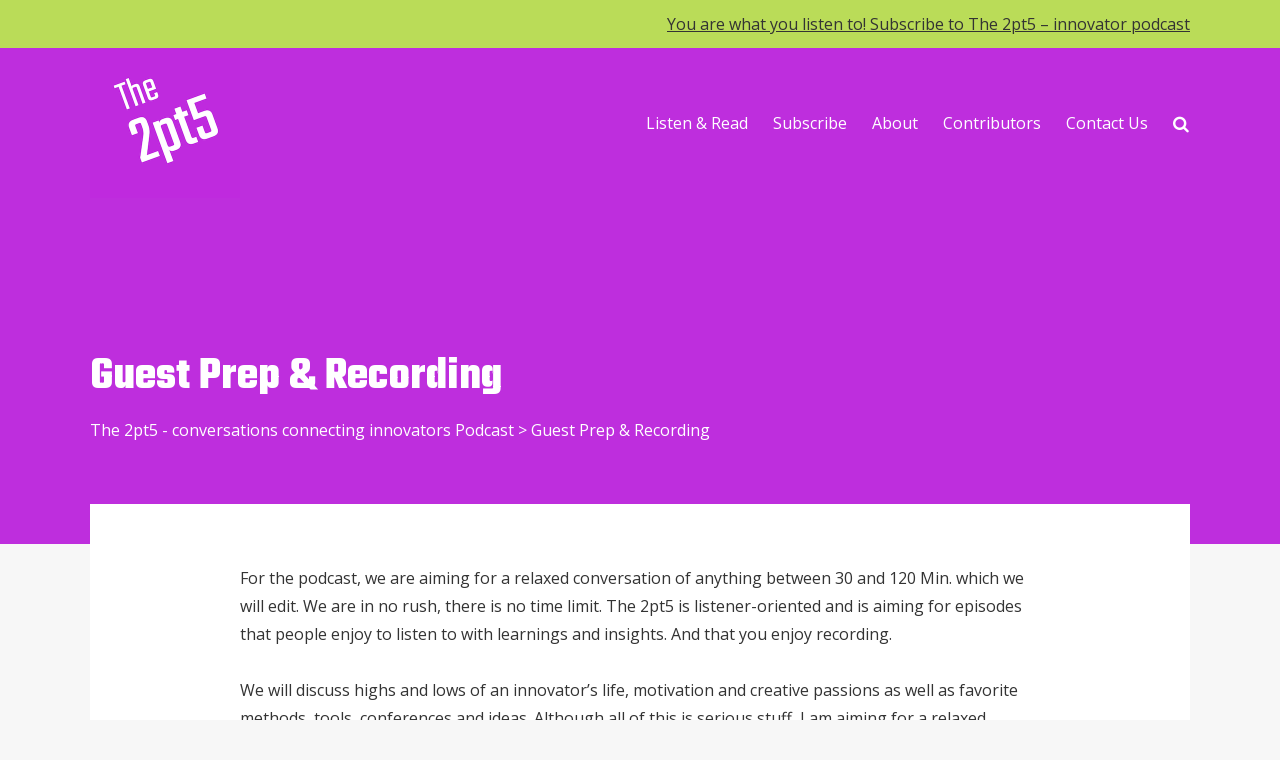

--- FILE ---
content_type: text/html; charset=UTF-8
request_url: https://the2pt5.net/guestprep/
body_size: 20254
content:

<!DOCTYPE html>
<html lang="en-US">

<head>
		<meta charset="UTF-8">
	<meta name="viewport" content="width=device-width, initial-scale=1, maximum-scale=1">
	<meta name="format-detection" content="telephone=no">
	<meta name="theme-color" content="#4834d4">
	<link rel="profile" href="http://gmpg.org/xfn/11">
	<link rel="pingback" href="https://the2pt5.net/xmlrpc.php">
		
	<meta name='robots' content='index, follow, max-image-preview:large, max-snippet:-1, max-video-preview:-1' />

	<!-- This site is optimized with the Yoast SEO plugin v26.7 - https://yoast.com/wordpress/plugins/seo/ -->
	<title>Guest Prep &amp; Recording - The 2pt5 - conversations connecting innovators Podcast</title>
	<meta name="description" content="Get recording tips and info when being a guest on The 2pt5 podcast." />
	<link rel="canonical" href="https://the2pt5.net/guestprep/" />
	<meta property="og:locale" content="en_US" />
	<meta property="og:type" content="article" />
	<meta property="og:title" content="Guest Prep &amp; Recording - The 2pt5 - conversations connecting innovators Podcast" />
	<meta property="og:description" content="Get recording tips and info when being a guest on The 2pt5 podcast." />
	<meta property="og:url" content="https://the2pt5.net/guestprep/" />
	<meta property="og:site_name" content="The 2pt5 - conversations connecting innovators Podcast" />
	<meta property="article:publisher" content="https://www.facebook.com/the2pt5/" />
	<meta property="article:modified_time" content="2021-04-15T05:48:43+00:00" />
	<meta property="og:image" content="https://the2pt5.net/wp-content/uploads/2019/01/the2pt5-screenshot.png" />
	<meta property="og:image:width" content="2000" />
	<meta property="og:image:height" content="1076" />
	<meta property="og:image:type" content="image/png" />
	<meta name="twitter:card" content="summary_large_image" />
	<meta name="twitter:site" content="@the2pt5" />
	<meta name="twitter:label1" content="Est. reading time" />
	<meta name="twitter:data1" content="4 minutes" />
	<script type="application/ld+json" class="yoast-schema-graph">{"@context":"https://schema.org","@graph":[{"@type":"WebPage","@id":"https://the2pt5.net/guestprep/","url":"https://the2pt5.net/guestprep/","name":"Guest Prep &amp; Recording - The 2pt5 - conversations connecting innovators Podcast","isPartOf":{"@id":"https://the2pt5.net/#website"},"datePublished":"2020-01-17T09:03:15+00:00","dateModified":"2021-04-15T05:48:43+00:00","description":"Get recording tips and info when being a guest on The 2pt5 podcast.","breadcrumb":{"@id":"https://the2pt5.net/guestprep/#breadcrumb"},"inLanguage":"en-US","potentialAction":[{"@type":"ReadAction","target":["https://the2pt5.net/guestprep/"]}]},{"@type":"BreadcrumbList","@id":"https://the2pt5.net/guestprep/#breadcrumb","itemListElement":[{"@type":"ListItem","position":1,"name":"Home","item":"https://the2pt5.net/"},{"@type":"ListItem","position":2,"name":"Guest Prep &amp; Recording"}]},{"@type":"WebSite","@id":"https://the2pt5.net/#website","url":"https://the2pt5.net/","name":"The 2pt5 - conversations connecting innovators Podcast","description":"","publisher":{"@id":"https://the2pt5.net/#organization"},"potentialAction":[{"@type":"SearchAction","target":{"@type":"EntryPoint","urlTemplate":"https://the2pt5.net/?s={search_term_string}"},"query-input":{"@type":"PropertyValueSpecification","valueRequired":true,"valueName":"search_term_string"}}],"inLanguage":"en-US"},{"@type":"Organization","@id":"https://the2pt5.net/#organization","name":"The 2pt5 | Conversations Connecting Innovators Podcast","url":"https://the2pt5.net/","logo":{"@type":"ImageObject","inLanguage":"en-US","@id":"https://the2pt5.net/#/schema/logo/image/","url":"https://the2pt5.net/wp-content/uploads/2019/01/logo_the_2pt5_300.png","contentUrl":"https://the2pt5.net/wp-content/uploads/2019/01/logo_the_2pt5_300.png","width":300,"height":300,"caption":"The 2pt5 | Conversations Connecting Innovators Podcast"},"image":{"@id":"https://the2pt5.net/#/schema/logo/image/"},"sameAs":["https://www.facebook.com/the2pt5/","https://x.com/the2pt5","https://www.linkedin.com/company/the2pt5/","https://www.youtube.com/channel/UC_5HCbeN7it_rgvgLLGCDDg"]}]}</script>
	<!-- / Yoast SEO plugin. -->


<link rel='dns-prefetch' href='//fonts.googleapis.com' />
<link rel="alternate" type="application/rss+xml" title="The 2pt5 - conversations connecting innovators Podcast &raquo; Feed" href="https://the2pt5.net/feed/" />
<link rel="alternate" type="application/rss+xml" title="The 2pt5 - conversations connecting innovators Podcast &raquo; Comments Feed" href="https://the2pt5.net/comments/feed/" />
<link rel="alternate" title="oEmbed (JSON)" type="application/json+oembed" href="https://the2pt5.net/wp-json/oembed/1.0/embed?url=https%3A%2F%2Fthe2pt5.net%2Fguestprep%2F" />
<link rel="alternate" title="oEmbed (XML)" type="text/xml+oembed" href="https://the2pt5.net/wp-json/oembed/1.0/embed?url=https%3A%2F%2Fthe2pt5.net%2Fguestprep%2F&#038;format=xml" />
<style id='wp-img-auto-sizes-contain-inline-css' type='text/css'>
img:is([sizes=auto i],[sizes^="auto," i]){contain-intrinsic-size:3000px 1500px}
/*# sourceURL=wp-img-auto-sizes-contain-inline-css */
</style>
<link rel='stylesheet' id='ot-google-fonts-css' href='//fonts.googleapis.com/css?family=Teko:300,regular,500,600,700%7COpen+Sans:regular' type='text/css' media='all' />
<style id='wp-emoji-styles-inline-css' type='text/css'>

	img.wp-smiley, img.emoji {
		display: inline !important;
		border: none !important;
		box-shadow: none !important;
		height: 1em !important;
		width: 1em !important;
		margin: 0 0.07em !important;
		vertical-align: -0.1em !important;
		background: none !important;
		padding: 0 !important;
	}
/*# sourceURL=wp-emoji-styles-inline-css */
</style>
<style id='wp-block-library-inline-css' type='text/css'>
:root{--wp-block-synced-color:#7a00df;--wp-block-synced-color--rgb:122,0,223;--wp-bound-block-color:var(--wp-block-synced-color);--wp-editor-canvas-background:#ddd;--wp-admin-theme-color:#007cba;--wp-admin-theme-color--rgb:0,124,186;--wp-admin-theme-color-darker-10:#006ba1;--wp-admin-theme-color-darker-10--rgb:0,107,160.5;--wp-admin-theme-color-darker-20:#005a87;--wp-admin-theme-color-darker-20--rgb:0,90,135;--wp-admin-border-width-focus:2px}@media (min-resolution:192dpi){:root{--wp-admin-border-width-focus:1.5px}}.wp-element-button{cursor:pointer}:root .has-very-light-gray-background-color{background-color:#eee}:root .has-very-dark-gray-background-color{background-color:#313131}:root .has-very-light-gray-color{color:#eee}:root .has-very-dark-gray-color{color:#313131}:root .has-vivid-green-cyan-to-vivid-cyan-blue-gradient-background{background:linear-gradient(135deg,#00d084,#0693e3)}:root .has-purple-crush-gradient-background{background:linear-gradient(135deg,#34e2e4,#4721fb 50%,#ab1dfe)}:root .has-hazy-dawn-gradient-background{background:linear-gradient(135deg,#faaca8,#dad0ec)}:root .has-subdued-olive-gradient-background{background:linear-gradient(135deg,#fafae1,#67a671)}:root .has-atomic-cream-gradient-background{background:linear-gradient(135deg,#fdd79a,#004a59)}:root .has-nightshade-gradient-background{background:linear-gradient(135deg,#330968,#31cdcf)}:root .has-midnight-gradient-background{background:linear-gradient(135deg,#020381,#2874fc)}:root{--wp--preset--font-size--normal:16px;--wp--preset--font-size--huge:42px}.has-regular-font-size{font-size:1em}.has-larger-font-size{font-size:2.625em}.has-normal-font-size{font-size:var(--wp--preset--font-size--normal)}.has-huge-font-size{font-size:var(--wp--preset--font-size--huge)}.has-text-align-center{text-align:center}.has-text-align-left{text-align:left}.has-text-align-right{text-align:right}.has-fit-text{white-space:nowrap!important}#end-resizable-editor-section{display:none}.aligncenter{clear:both}.items-justified-left{justify-content:flex-start}.items-justified-center{justify-content:center}.items-justified-right{justify-content:flex-end}.items-justified-space-between{justify-content:space-between}.screen-reader-text{border:0;clip-path:inset(50%);height:1px;margin:-1px;overflow:hidden;padding:0;position:absolute;width:1px;word-wrap:normal!important}.screen-reader-text:focus{background-color:#ddd;clip-path:none;color:#444;display:block;font-size:1em;height:auto;left:5px;line-height:normal;padding:15px 23px 14px;text-decoration:none;top:5px;width:auto;z-index:100000}html :where(.has-border-color){border-style:solid}html :where([style*=border-top-color]){border-top-style:solid}html :where([style*=border-right-color]){border-right-style:solid}html :where([style*=border-bottom-color]){border-bottom-style:solid}html :where([style*=border-left-color]){border-left-style:solid}html :where([style*=border-width]){border-style:solid}html :where([style*=border-top-width]){border-top-style:solid}html :where([style*=border-right-width]){border-right-style:solid}html :where([style*=border-bottom-width]){border-bottom-style:solid}html :where([style*=border-left-width]){border-left-style:solid}html :where(img[class*=wp-image-]){height:auto;max-width:100%}:where(figure){margin:0 0 1em}html :where(.is-position-sticky){--wp-admin--admin-bar--position-offset:var(--wp-admin--admin-bar--height,0px)}@media screen and (max-width:600px){html :where(.is-position-sticky){--wp-admin--admin-bar--position-offset:0px}}

/*# sourceURL=wp-block-library-inline-css */
</style><style id='wp-block-heading-inline-css' type='text/css'>
h1:where(.wp-block-heading).has-background,h2:where(.wp-block-heading).has-background,h3:where(.wp-block-heading).has-background,h4:where(.wp-block-heading).has-background,h5:where(.wp-block-heading).has-background,h6:where(.wp-block-heading).has-background{padding:1.25em 2.375em}h1.has-text-align-left[style*=writing-mode]:where([style*=vertical-lr]),h1.has-text-align-right[style*=writing-mode]:where([style*=vertical-rl]),h2.has-text-align-left[style*=writing-mode]:where([style*=vertical-lr]),h2.has-text-align-right[style*=writing-mode]:where([style*=vertical-rl]),h3.has-text-align-left[style*=writing-mode]:where([style*=vertical-lr]),h3.has-text-align-right[style*=writing-mode]:where([style*=vertical-rl]),h4.has-text-align-left[style*=writing-mode]:where([style*=vertical-lr]),h4.has-text-align-right[style*=writing-mode]:where([style*=vertical-rl]),h5.has-text-align-left[style*=writing-mode]:where([style*=vertical-lr]),h5.has-text-align-right[style*=writing-mode]:where([style*=vertical-rl]),h6.has-text-align-left[style*=writing-mode]:where([style*=vertical-lr]),h6.has-text-align-right[style*=writing-mode]:where([style*=vertical-rl]){rotate:180deg}
/*# sourceURL=https://the2pt5.net/wp-includes/blocks/heading/style.min.css */
</style>
<style id='wp-block-list-inline-css' type='text/css'>
ol,ul{box-sizing:border-box}:root :where(.wp-block-list.has-background){padding:1.25em 2.375em}
/*# sourceURL=https://the2pt5.net/wp-includes/blocks/list/style.min.css */
</style>
<style id='wp-block-paragraph-inline-css' type='text/css'>
.is-small-text{font-size:.875em}.is-regular-text{font-size:1em}.is-large-text{font-size:2.25em}.is-larger-text{font-size:3em}.has-drop-cap:not(:focus):first-letter{float:left;font-size:8.4em;font-style:normal;font-weight:100;line-height:.68;margin:.05em .1em 0 0;text-transform:uppercase}body.rtl .has-drop-cap:not(:focus):first-letter{float:none;margin-left:.1em}p.has-drop-cap.has-background{overflow:hidden}:root :where(p.has-background){padding:1.25em 2.375em}:where(p.has-text-color:not(.has-link-color)) a{color:inherit}p.has-text-align-left[style*="writing-mode:vertical-lr"],p.has-text-align-right[style*="writing-mode:vertical-rl"]{rotate:180deg}
/*# sourceURL=https://the2pt5.net/wp-includes/blocks/paragraph/style.min.css */
</style>
<style id='global-styles-inline-css' type='text/css'>
:root{--wp--preset--aspect-ratio--square: 1;--wp--preset--aspect-ratio--4-3: 4/3;--wp--preset--aspect-ratio--3-4: 3/4;--wp--preset--aspect-ratio--3-2: 3/2;--wp--preset--aspect-ratio--2-3: 2/3;--wp--preset--aspect-ratio--16-9: 16/9;--wp--preset--aspect-ratio--9-16: 9/16;--wp--preset--color--black: #000000;--wp--preset--color--cyan-bluish-gray: #abb8c3;--wp--preset--color--white: #ffffff;--wp--preset--color--pale-pink: #f78da7;--wp--preset--color--vivid-red: #cf2e2e;--wp--preset--color--luminous-vivid-orange: #ff6900;--wp--preset--color--luminous-vivid-amber: #fcb900;--wp--preset--color--light-green-cyan: #7bdcb5;--wp--preset--color--vivid-green-cyan: #00d084;--wp--preset--color--pale-cyan-blue: #8ed1fc;--wp--preset--color--vivid-cyan-blue: #0693e3;--wp--preset--color--vivid-purple: #9b51e0;--wp--preset--color--accent: #4834d4;--wp--preset--color--accent-contrast: #ffffff;--wp--preset--color--impact: #be2edd;--wp--preset--color--rose-gold: #b76e79;--wp--preset--color--very-light-grey: #eee;--wp--preset--color--cyan-bluish-grey: #dfe6e9;--wp--preset--color--almost-black: #1d1d1d;--wp--preset--color--pure-white: #fff;--wp--preset--gradient--vivid-cyan-blue-to-vivid-purple: linear-gradient(135deg,rgb(6,147,227) 0%,rgb(155,81,224) 100%);--wp--preset--gradient--light-green-cyan-to-vivid-green-cyan: linear-gradient(135deg,rgb(122,220,180) 0%,rgb(0,208,130) 100%);--wp--preset--gradient--luminous-vivid-amber-to-luminous-vivid-orange: linear-gradient(135deg,rgb(252,185,0) 0%,rgb(255,105,0) 100%);--wp--preset--gradient--luminous-vivid-orange-to-vivid-red: linear-gradient(135deg,rgb(255,105,0) 0%,rgb(207,46,46) 100%);--wp--preset--gradient--very-light-gray-to-cyan-bluish-gray: linear-gradient(135deg,rgb(238,238,238) 0%,rgb(169,184,195) 100%);--wp--preset--gradient--cool-to-warm-spectrum: linear-gradient(135deg,rgb(74,234,220) 0%,rgb(151,120,209) 20%,rgb(207,42,186) 40%,rgb(238,44,130) 60%,rgb(251,105,98) 80%,rgb(254,248,76) 100%);--wp--preset--gradient--blush-light-purple: linear-gradient(135deg,rgb(255,206,236) 0%,rgb(152,150,240) 100%);--wp--preset--gradient--blush-bordeaux: linear-gradient(135deg,rgb(254,205,165) 0%,rgb(254,45,45) 50%,rgb(107,0,62) 100%);--wp--preset--gradient--luminous-dusk: linear-gradient(135deg,rgb(255,203,112) 0%,rgb(199,81,192) 50%,rgb(65,88,208) 100%);--wp--preset--gradient--pale-ocean: linear-gradient(135deg,rgb(255,245,203) 0%,rgb(182,227,212) 50%,rgb(51,167,181) 100%);--wp--preset--gradient--electric-grass: linear-gradient(135deg,rgb(202,248,128) 0%,rgb(113,206,126) 100%);--wp--preset--gradient--midnight: linear-gradient(135deg,rgb(2,3,129) 0%,rgb(40,116,252) 100%);--wp--preset--font-size--small: 13px;--wp--preset--font-size--medium: 20px;--wp--preset--font-size--large: 36px;--wp--preset--font-size--x-large: 42px;--wp--preset--spacing--20: 0.44rem;--wp--preset--spacing--30: 0.67rem;--wp--preset--spacing--40: 1rem;--wp--preset--spacing--50: 1.5rem;--wp--preset--spacing--60: 2.25rem;--wp--preset--spacing--70: 3.38rem;--wp--preset--spacing--80: 5.06rem;--wp--preset--shadow--natural: 6px 6px 9px rgba(0, 0, 0, 0.2);--wp--preset--shadow--deep: 12px 12px 50px rgba(0, 0, 0, 0.4);--wp--preset--shadow--sharp: 6px 6px 0px rgba(0, 0, 0, 0.2);--wp--preset--shadow--outlined: 6px 6px 0px -3px rgb(255, 255, 255), 6px 6px rgb(0, 0, 0);--wp--preset--shadow--crisp: 6px 6px 0px rgb(0, 0, 0);}:where(.is-layout-flex){gap: 0.5em;}:where(.is-layout-grid){gap: 0.5em;}body .is-layout-flex{display: flex;}.is-layout-flex{flex-wrap: wrap;align-items: center;}.is-layout-flex > :is(*, div){margin: 0;}body .is-layout-grid{display: grid;}.is-layout-grid > :is(*, div){margin: 0;}:where(.wp-block-columns.is-layout-flex){gap: 2em;}:where(.wp-block-columns.is-layout-grid){gap: 2em;}:where(.wp-block-post-template.is-layout-flex){gap: 1.25em;}:where(.wp-block-post-template.is-layout-grid){gap: 1.25em;}.has-black-color{color: var(--wp--preset--color--black) !important;}.has-cyan-bluish-gray-color{color: var(--wp--preset--color--cyan-bluish-gray) !important;}.has-white-color{color: var(--wp--preset--color--white) !important;}.has-pale-pink-color{color: var(--wp--preset--color--pale-pink) !important;}.has-vivid-red-color{color: var(--wp--preset--color--vivid-red) !important;}.has-luminous-vivid-orange-color{color: var(--wp--preset--color--luminous-vivid-orange) !important;}.has-luminous-vivid-amber-color{color: var(--wp--preset--color--luminous-vivid-amber) !important;}.has-light-green-cyan-color{color: var(--wp--preset--color--light-green-cyan) !important;}.has-vivid-green-cyan-color{color: var(--wp--preset--color--vivid-green-cyan) !important;}.has-pale-cyan-blue-color{color: var(--wp--preset--color--pale-cyan-blue) !important;}.has-vivid-cyan-blue-color{color: var(--wp--preset--color--vivid-cyan-blue) !important;}.has-vivid-purple-color{color: var(--wp--preset--color--vivid-purple) !important;}.has-black-background-color{background-color: var(--wp--preset--color--black) !important;}.has-cyan-bluish-gray-background-color{background-color: var(--wp--preset--color--cyan-bluish-gray) !important;}.has-white-background-color{background-color: var(--wp--preset--color--white) !important;}.has-pale-pink-background-color{background-color: var(--wp--preset--color--pale-pink) !important;}.has-vivid-red-background-color{background-color: var(--wp--preset--color--vivid-red) !important;}.has-luminous-vivid-orange-background-color{background-color: var(--wp--preset--color--luminous-vivid-orange) !important;}.has-luminous-vivid-amber-background-color{background-color: var(--wp--preset--color--luminous-vivid-amber) !important;}.has-light-green-cyan-background-color{background-color: var(--wp--preset--color--light-green-cyan) !important;}.has-vivid-green-cyan-background-color{background-color: var(--wp--preset--color--vivid-green-cyan) !important;}.has-pale-cyan-blue-background-color{background-color: var(--wp--preset--color--pale-cyan-blue) !important;}.has-vivid-cyan-blue-background-color{background-color: var(--wp--preset--color--vivid-cyan-blue) !important;}.has-vivid-purple-background-color{background-color: var(--wp--preset--color--vivid-purple) !important;}.has-black-border-color{border-color: var(--wp--preset--color--black) !important;}.has-cyan-bluish-gray-border-color{border-color: var(--wp--preset--color--cyan-bluish-gray) !important;}.has-white-border-color{border-color: var(--wp--preset--color--white) !important;}.has-pale-pink-border-color{border-color: var(--wp--preset--color--pale-pink) !important;}.has-vivid-red-border-color{border-color: var(--wp--preset--color--vivid-red) !important;}.has-luminous-vivid-orange-border-color{border-color: var(--wp--preset--color--luminous-vivid-orange) !important;}.has-luminous-vivid-amber-border-color{border-color: var(--wp--preset--color--luminous-vivid-amber) !important;}.has-light-green-cyan-border-color{border-color: var(--wp--preset--color--light-green-cyan) !important;}.has-vivid-green-cyan-border-color{border-color: var(--wp--preset--color--vivid-green-cyan) !important;}.has-pale-cyan-blue-border-color{border-color: var(--wp--preset--color--pale-cyan-blue) !important;}.has-vivid-cyan-blue-border-color{border-color: var(--wp--preset--color--vivid-cyan-blue) !important;}.has-vivid-purple-border-color{border-color: var(--wp--preset--color--vivid-purple) !important;}.has-vivid-cyan-blue-to-vivid-purple-gradient-background{background: var(--wp--preset--gradient--vivid-cyan-blue-to-vivid-purple) !important;}.has-light-green-cyan-to-vivid-green-cyan-gradient-background{background: var(--wp--preset--gradient--light-green-cyan-to-vivid-green-cyan) !important;}.has-luminous-vivid-amber-to-luminous-vivid-orange-gradient-background{background: var(--wp--preset--gradient--luminous-vivid-amber-to-luminous-vivid-orange) !important;}.has-luminous-vivid-orange-to-vivid-red-gradient-background{background: var(--wp--preset--gradient--luminous-vivid-orange-to-vivid-red) !important;}.has-very-light-gray-to-cyan-bluish-gray-gradient-background{background: var(--wp--preset--gradient--very-light-gray-to-cyan-bluish-gray) !important;}.has-cool-to-warm-spectrum-gradient-background{background: var(--wp--preset--gradient--cool-to-warm-spectrum) !important;}.has-blush-light-purple-gradient-background{background: var(--wp--preset--gradient--blush-light-purple) !important;}.has-blush-bordeaux-gradient-background{background: var(--wp--preset--gradient--blush-bordeaux) !important;}.has-luminous-dusk-gradient-background{background: var(--wp--preset--gradient--luminous-dusk) !important;}.has-pale-ocean-gradient-background{background: var(--wp--preset--gradient--pale-ocean) !important;}.has-electric-grass-gradient-background{background: var(--wp--preset--gradient--electric-grass) !important;}.has-midnight-gradient-background{background: var(--wp--preset--gradient--midnight) !important;}.has-small-font-size{font-size: var(--wp--preset--font-size--small) !important;}.has-medium-font-size{font-size: var(--wp--preset--font-size--medium) !important;}.has-large-font-size{font-size: var(--wp--preset--font-size--large) !important;}.has-x-large-font-size{font-size: var(--wp--preset--font-size--x-large) !important;}
/*# sourceURL=global-styles-inline-css */
</style>

<style id='classic-theme-styles-inline-css' type='text/css'>
/*! This file is auto-generated */
.wp-block-button__link{color:#fff;background-color:#32373c;border-radius:9999px;box-shadow:none;text-decoration:none;padding:calc(.667em + 2px) calc(1.333em + 2px);font-size:1.125em}.wp-block-file__button{background:#32373c;color:#fff;text-decoration:none}
/*# sourceURL=/wp-includes/css/classic-themes.min.css */
</style>
<link rel='stylesheet' id='coblocks-extensions-css' href='https://the2pt5.net/wp-content/plugins/coblocks/dist/style-coblocks-extensions.css?ver=3.1.16' type='text/css' media='all' />
<link rel='stylesheet' id='coblocks-animation-css' href='https://the2pt5.net/wp-content/plugins/coblocks/dist/style-coblocks-animation.css?ver=2677611078ee87eb3b1c' type='text/css' media='all' />
<link rel='stylesheet' id='ub-extension-style-css-css' href='https://the2pt5.net/wp-content/plugins/ultimate-blocks/src/extensions/style.css?ver=abd6cd274f6254868c807ccb5af0247d' type='text/css' media='all' />
<link rel='stylesheet' id='mc4wp-form-basic-css' href='https://the2pt5.net/wp-content/plugins/mailchimp-for-wp/assets/css/form-basic.css?ver=4.10.9' type='text/css' media='all' />
<link rel='stylesheet' id='wp-components-css' href='https://the2pt5.net/wp-includes/css/dist/components/style.min.css?ver=abd6cd274f6254868c807ccb5af0247d' type='text/css' media='all' />
<link rel='stylesheet' id='godaddy-styles-css' href='https://the2pt5.net/wp-content/plugins/coblocks/includes/Dependencies/GoDaddy/Styles/build/latest.css?ver=2.0.2' type='text/css' media='all' />
<link rel='stylesheet' id='mnky-main-css' href='https://the2pt5.net/wp-content/themes/typograph/style.css?ver=1.0.4' type='text/css' media='all' />
<style id='mnky-main-inline-css' type='text/css'>
.has-accent-color { color: #4834d4; }.has-accent-background-color { background-color: #4834d4; }.has-accent-contrast-color { color: #ffffff; }.has-accent-contrast-background-color { background-color: #ffffff; }.has-impact-color { color: #be2edd; }.has-impact-background-color { background-color: #be2edd; }
input[type='submit'],input[type=button], button, #mobile-site-navigation .mobile-menu-header, #wp-calendar #today, .widget .tagcloud a, .article-labels span, .post-format-badge, .archive-layout .more-link, .entry-content p a:hover, .entry-content ul li a:hover, .tag-links span a, #wrapper .author .author-info a:hover, #comments .comment-navigation a:hover, .page-links span, .pagination .current, .pagination a:hover, .page-links a span:hover, #load-posts a, .scrollToTop {background-color:#4834d4;}			#comments p.comment-notes:before, p.logged-in-as:before, p.must-log-in:before, .sticky .post-preview:after, .format-chat p:nth-child(odd):before {color:#4834d4;}				input:focus, textarea:focus, .entry-content p a, .entry-content ul li a, #comments .comment-navigation a, #sidebar .widget.widget_nav_menu ul li.current-menu-item a, #sidebar.float-right .widget.widget_nav_menu ul li.current-menu-item a {border-color:#4834d4;}			input:focus, textarea:focus {box-shadow: inset 0 0 0 1px #4834d4;}		.entry-content p a, .entry-content ul li a, #comments .comment-navigation a {box-shadow: inset 0px -2px 0px #4834d4;}			input[type='submit'],input[type=button], button, .entry-content p a:hover, .entry-content ul li a:hover, .article-labels span,  #wrapper .author .author-info a:hover, .tag-links span a, .widget .tagcloud a, .widget .tagcloud a.tag-cloud-link:hover, .page-links span, .pagination .current, .pagination a:hover, .page-links a span:hover, #load-posts a, .scrollToTop, #wp-calendar #today, #wp-calendar #today a, .archive-layout .more-link {color:#ffffff;}					.post-dropcap, .widget-post-dropcap, .related-post-dropcap, #comments .comments-title-number, #site-navigation ul li a:hover, #site-navigation ul li.current-menu-item > a, #site-navigation ul li.current-menu-ancestor > a, #site-navigation ul li.current-menu-parent > a, .site-links .search_button:hover, .page-sidebar .widget a:hover, .footer-sidebar .widget a:hover, .site-info .widget a:hover, .sticky .entry-title:after {color:#be2edd;}					.header-search .toggle-header-search:hover span, .page-header .flexslider .flex-control-paging li a {background-color:#be2edd;}					#comments .comment-list .bypostauthor .comment-author img {border-color:#be2edd;}					.wp-block-button__link:not(.has-background), .wp-block-button__link:not(.has-background):active, .wp-block-button__link:not(.has-background):focus, .wp-block-button__link:not(.has-background):hover, .wp-block-file .wp-block-file__button {background-color:#4834d4;}			.wp-block-button__link:not(.has-text-color), .wp-block-button__link:not(.has-text-color):active, .wp-block-button__link:not(.has-text-color):focus, .wp-block-button__link:not(.has-text-color):hover, .wp-block-file__button, .wp-block-file a.wp-block-file__button:active, .wp-block-file a.wp-block-file__button:focus, .wp-block-file a.wp-block-file__button:hover, .wp-block-file a.wp-block-file__button:visited {color:#ffffff;}	#main, #site-header #header-container, #top-bar, #mobile-site-header, #container, .inner, .page-header-inner, .header-search, .header-search .search-input {max-width:1100px; }.mps-content-container {width:1160px; }@media only screen and (max-width : 1160px){.header-search .searchform-wrapper {padding:0 30px;} .header-search .toggle-header-search {right:30px;}}@media only screen and (min-width : 1100px){.no-sidebar .entry-content .alignwide {width : 1100px; margin-left:-150px; margin-right : -150px;}}@media only screen and (min-width : 1100px){.boxed-layout .no-sidebar .entry-content .alignfull, .no-sidebar .archive-style-blog-boxes .entry-content .alignfull {width : calc(100% + 300px); margin-left:-150px; margin-right : -150px;}}@media only screen and (min-width : 1100px){.boxed-layout .no-sidebar .entry-content .wp-block-gallery.alignfull, .no-sidebar .archive-style-blog-boxes .entry-content .wp-block-gallery.alignfull {width : calc(100% + 316px); margin-left:-158px; margin-right : -158px;}}@media only screen and (min-width : 920px){.boxed-layout .no-sidebar .entry-content .alignwide, .no-sidebar .archive-style-blog-boxes .entry-content .alignwide {width : calc(100% + 120px); margin-left:-60px; margin-right : -60px;}}@media only screen and (min-width : 1100px){.boxed-layout .no-sidebar .entry-content .wp-block-columns.alignwide, .no-sidebar .archive-style-blog-boxes .entry-content .wp-block-columns.alignwide {width : calc(100% + 180px); margin-left:-90px; margin-right : -90px;}}.boxed-layout #container:not(.no-sidebar) {max-width:980px; }#container.no-sidebar {max-width:800px; }.blog .no-sidebar .article-inner-wrapper, .archive .no-sidebar .article-inner-wrapper, .search-results .no-sidebar .article-inner-wrapper, .search-no-results #container.no-sidebar .entry-content {max-width:800px; }@media only screen and (max-width : 1160px){.no-sidebar .archive-container .pagination:not(.navigation) {padding: 0 30px;}}body, select, textarea, input, button, #comments h3.comment-reply-title #cancel-comment-reply-link{font-family: "Open Sans",Arial,Helvetica,sans-serif;font-weight:normal;}body{color:#333333; font-size:16px}a, #content h4.wpb_toggle, .entry-meta-blog .meta-author, .entry-header .entry-meta, .entry-header .entry-meta a, .pagination a, .page-links span.page-links-title, .page-links a span, #comments .comment-meta a, #comments .comment-reply-link, #comments h3.comment-reply-title #cancel-comment-reply-link, #comments .comment-navigation a {color:#333333;}#site-navigation, #site-navigation ul li a, #site-navigation .mnky-menu-posts h6 {font-family: "Open Sans",Arial,Helvetica,sans-serif;font-weight:normal;}h1, h2, h3, h4, h5, h6, .previous-post-link a, .next-post-link a, .post-dropcap, .related-post-dropcap, .comments-title-number, #wrapper .author .fn a, .widget-post-dropcap, .mnky-post-links .previous-post-title, .mnky-post-links .next-post-title{font-family: "Teko",Arial,Helvetica,sans-serif;font-weight:600;}h1, h2, h3, h4, h5, h6, h1 a, h2 a, h3 a, h4 a, h5 a, h6 a {color:#1b1b1b}#comments .comment-author .fn, #wrapper .author .fn a {color:#1b1b1b}#site-header, #site-header #header-wrapper {height:150px;}#site-header, #site-header #header-wrapper {background-color:#be2edd;}#top-bar-wrapper, #top-bar .widget_nav_menu ul li ul{background:#badc58}#top-bar-wrapper .widget, #top-bar .widget-title, #top-bar .search-input {color:#333333}#top-bar-wrapper .widget a {color:#333333}#top-bar-wrapper .widget a:hover{color:#eb4d4b}#site-navigation ul > li, #site-logo .site-title, #site-navigation #menu-sidebar {line-height:150px}.site-links .search_button {line-height:calc(150px - 1px)}.header-search .search-input {height:150px}#site-navigation ul li a {font-size:16px}#site-navigation ul li a, #site-navigation ul li.menu-button a:hover, #site-navigation ul li.menu-button-dark a:hover, #site-logo .site-title a, .site-links .search_button, .toggle-mobile-menu i, .header-search .search-input {color:#ffffff}.header-search .toggle-header-search span {background-color:#ffffff}#site-navigation ul li a:hover, .site-links .search_button:hover, .site-links .header_cart_link i:hover, #site-navigation ul li.current-menu-item > a, #site-navigation ul li.current-menu-ancestor > a, #site-navigation ul li.current-menu-parent > a {color:#ffffff}.header-search .toggle-header-search:hover span {background-color:#ffffff}#site-navigation ul li ul li a {font-size:14px}#site-navigation ul li ul {background-color:#ffffff}#site-navigation ul li ul li a, #site-navigation ul li ul li a:hover, #site-navigation ul li ul li.current-menu-item > a, #site-navigation .mnky-menu-posts .menu-post-container h6 {color:#000000}#site-navigation ul li ul li a:hover, #site-navigation ul li ul li.current-menu-item > a, .single-post #site-navigation ul li ul li.current_page_parent > a, #site-navigation ul li ul li.current-menu-ancestor > a {background-color:#dff9fb}#mobile-site-header, #mobile-site-navigation .mobile-menu-header{background:#be2edd}#mobile-site-header .toggle-mobile-menu i, #mobile-site-header #mobile-site-logo h1.site-title a, #mobile-header-sidebar .widget, #mobile-header-sidebar .widget a, #mobile-site-navigation .mobile-menu-header {color:#ffffff}#site-logo img.retina-logo{width:150px; height:150px;}#mobile-site-header #site-logo img.retina-logo{width:70px; height:70px;}.page-header {background:#be2edd}.page-header h1, .mnky_breadcrumbs, .mnky_breadcrumbs a, .entry-meta, .entry-meta a {color:#ffffff}.page-header-slider h2 a, .page-header h4, .page-header-slider .slider-meta {color:#ffffff}.page-header .flexslider .flex-control-paging li a {background:#ffffff}.page-header h4 {color:#ffffff}.page-header-slider .slider-meta {color:#ffffff}.page-header .flexslider .flex-control-paging li a {background:#ffffff}.page-header .page-header-slider h2:hover {text-shadow: 0px 7px 10px #be2edd}.page-header .large-title, .page-header .page-header-slider .large-title {font-size:150px}.archive-layout .post-dropcap, .archive-layout .entry-title, .entry-meta-blog {text-align:left}.footer-sidebar{background-color:#f2f2f2}.footer-sidebar .footer-col-3:nth-child(1) {width:25%}.footer-sidebar .footer-col-3:nth-child(2) {width:25%}.footer-sidebar .footer-col-3:nth-child(3) {width:50%}.footer-sidebar .row_two .footer-col-3:nth-child(1) {width:25%}.footer-sidebar .row_two .footer-col-3:nth-child(2) {width:50%}.footer-sidebar .row_two .footer-col-3:nth-child(3) {width:25%}.site-info {text-align:center}.site-info .copyright-separator {border-color:rgba(89,102,120,0.14)}
/*# sourceURL=mnky-main-inline-css */
</style>
<link rel='stylesheet' id='mnky-post-icons-css' href='https://the2pt5.net/wp-content/themes/typograph/assets/css/post-icons.css?ver=1.0.4' type='text/css' media='all' />
<link rel='stylesheet' id='font-awesome-css' href='https://the2pt5.net/wp-content/themes/typograph/assets/css/font-awesome.min.css?ver=4.7.0' type='text/css' media='all' />
<script type="text/javascript" src="https://the2pt5.net/wp-includes/js/jquery/jquery.min.js?ver=3.7.1" id="jquery-core-js"></script>
<script type="text/javascript" src="https://the2pt5.net/wp-includes/js/jquery/jquery-migrate.min.js?ver=3.4.1" id="jquery-migrate-js"></script>
<link rel="https://api.w.org/" href="https://the2pt5.net/wp-json/" /><link rel="alternate" title="JSON" type="application/json" href="https://the2pt5.net/wp-json/wp/v2/pages/1933" /><link rel="EditURI" type="application/rsd+xml" title="RSD" href="https://the2pt5.net/xmlrpc.php?rsd" />

<link rel='shortlink' href='https://the2pt5.net/?p=1933' />
<style type="text/css">.recentcomments a{display:inline !important;padding:0 !important;margin:0 !important;}</style><style id="uagb-style-conditional-extension">@media (min-width: 1025px){body .uag-hide-desktop.uagb-google-map__wrap,body .uag-hide-desktop{display:none !important}}@media (min-width: 768px) and (max-width: 1024px){body .uag-hide-tab.uagb-google-map__wrap,body .uag-hide-tab{display:none !important}}@media (max-width: 767px){body .uag-hide-mob.uagb-google-map__wrap,body .uag-hide-mob{display:none !important}}</style><link rel="icon" href="https://the2pt5.net/wp-content/uploads/2019/01/cropped-the_2pt5_512-2-32x32.png" sizes="32x32" />
<link rel="icon" href="https://the2pt5.net/wp-content/uploads/2019/01/cropped-the_2pt5_512-2-192x192.png" sizes="192x192" />
<link rel="apple-touch-icon" href="https://the2pt5.net/wp-content/uploads/2019/01/cropped-the_2pt5_512-2-180x180.png" />
<meta name="msapplication-TileImage" content="https://the2pt5.net/wp-content/uploads/2019/01/cropped-the_2pt5_512-2-270x270.png" />
		<style type="text/css" id="wp-custom-css">
			h1.site-title{font-weight: 800 !important; letter-spacing: -2px;}		</style>
		</head>
	
<body class="wp-singular page-template-default page page-id-1933 wp-custom-logo wp-theme-typograph sticky-sidebar boxed-layout" id="site-body" itemscope itemtype="http://schema.org/WebPage">
		
	<div id="wrapper">
		
	
	<div id="top-bar-wrapper" class="clearfix">
		<div id="top-bar" itemscope itemtype="http://schema.org/WPSideBar">
				
			
							<div id="topright-widget-area" class="clearfix">
					<div id="text-6" class="widget widget_text">			<div class="textwidget"><p><u><a href="https://the2pt5.net/subscribe/">You are what you listen to! Subscribe to The 2pt5 &#8211; innovator podcast</a></u></p>
</div>
		</div>				</div>
				
		</div>
	</div>
	
		
			


	
<header id="mobile-site-header" class="mobile-header">
	<div id="mobile-site-logo">
		<a href="https://the2pt5.net/">
				<img src="https://the2pt5.net/wp-content/uploads/2019/01/logo_the_2pt5_300.png" width="70" height="70" alt="The 2pt5 &#8211; conversations connecting innovators Podcast" class="default-logo" />
				<img src="https://the2pt5.net/wp-content/uploads/2019/01/logo_the_2pt5_300.png" width="70" height="70" alt="The 2pt5 &#8211; conversations connecting innovators Podcast" class="retina-logo" />
			</a>	</div>	
	
	
	
		<a href="#mobile-site-navigation" class="toggle-mobile-menu"><i class="fa fa-bars"></i></a>	
			
</header>	
	
	
<header id="site-header" class="header-standard" itemscope itemtype="http://schema.org/WPHeader">
	<div id="header-wrapper">
		<div id="header-container" class="clearfix">
			<div id="site-logo">
				<a href="https://the2pt5.net/">
				<img src="https://the2pt5.net/wp-content/uploads/2019/01/logo_the_2pt5_300.png" width="150" height="150" alt="The 2pt5 &#8211; conversations connecting innovators Podcast" class="default-logo" />
				<img src="https://the2pt5.net/wp-content/uploads/2019/01/logo_the_2pt5_300.png" width="150" height="150" alt="The 2pt5 &#8211; conversations connecting innovators Podcast" class="retina-logo" />
			</a>			</div>			
				
			<div id="site-navigation" class="" itemscope itemtype="http://schema.org/SiteNavigationElement">
									
				<div class="site-links">
															
											<button class="toggle-header-search search_button" type="button">
							<i class="fa fa-search"></i>
						</button>
															
				</div>
				
				<nav id="secondary-navigation" class="menu-container-2"><ul id="menu-main-menu" class="menu"><li id="menu-item-1929" class="menu-item menu-item-type-custom menu-item-object-custom menu-item-home menu-item-1929"><a href="https://the2pt5.net/">Listen &#038; Read</a></li>
<li id="menu-item-1713" class="menu-item menu-item-type-post_type menu-item-object-page menu-item-1713"><a href="https://the2pt5.net/subscribe/">Subscribe</a></li>
<li id="menu-item-1602" class="menu-item menu-item-type-post_type menu-item-object-page menu-item-1602"><a href="https://the2pt5.net/about/">About</a></li>
<li id="menu-item-1676" class="menu-item menu-item-type-post_type menu-item-object-page menu-item-1676"><a href="https://the2pt5.net/contributors/">Contributors</a></li>
<li id="menu-item-1623" class="menu-item menu-item-type-post_type menu-item-object-page menu-item-1623"><a href="https://the2pt5.net/contact/">Contact Us</a></li>
</ul></nav>			</div><!-- #site-navigation -->
												
							<div class="header-search">
						<div class="searchform-wrapper">
		<form method="get" class="searchform" action="https://the2pt5.net/">
			<input onfocus="this.value=''" onblur="this.value='Type and hit enter to search ...'" type="text" value="Search..." name="s" class="search-input" />
		</form>
	</div>					<div class="toggle-header-search">
						<span></span>
						<span></span>
					</div>
				</div>
			
		</div><!-- #header-container -->
	</div><!-- #header-wrapper -->	
</header><!-- #site-header -->
		

			<header class="page-header clearfix">
			<div class="page-header-inner">
				<h1>Guest Prep &amp; Recording</h1>
				<div class="mnky_breadcrumbs" typeof="BreadcrumbList" vocab="http://schema.org/"><span property="itemListElement" typeof="ListItem"><a property="item" typeof="WebPage" title="Go to The 2pt5 - conversations connecting innovators Podcast." href="https://the2pt5.net" class="home" ><span property="name">The 2pt5 - conversations connecting innovators Podcast</span></a><meta property="position" content="1"></span> &gt; <span property="itemListElement" typeof="ListItem"><span property="name" class="post post-page current-item">Guest Prep &amp; Recording</span><meta property="url" content="https://the2pt5.net/guestprep/"><meta property="position" content="2"></span></div>			</div>
		</header><!-- .page-header -->
		
		
		
	
	
			
		<div id="main" class="clearfix">

		<div id="container" class="no-sidebar">
					<div id="content">
			
				
				<article id="post-1933" class="clearfix post-1933 page type-page status-publish" >
					<div class="entry-content clearfix">
					
<p>For the podcast, we are aiming for a relaxed conversation of anything between 30 and 120 Min. which we will edit. We are in no rush, there is no time limit. The 2pt5 is listener-oriented and is aiming for episodes that people enjoy to listen to with learnings and insights. And that you enjoy recording.</p>



<span id="more-1933"></span>



<p>We will discuss highs and lows of an innovator’s life, motivation and creative passions as well as favorite methods, tools, conferences and ideas. Although all of this is serious stuff, I am aiming for a relaxed atmosphere, after all it’s humans talking about things that are important to them. Please be entertaining and generous with sharing your experiences. </p>



<p>Technically, sound quality is very important to make sure, the listeners have the best possible experience of our conversation.</p>



<h2 class="wp-block-heading">How to create good sound in a nutshell</h2>



<ul class="wp-block-list"><li>be relaxed, sit on your sofa, kick up your feet</li><li>use the headset of your smartphone or tablet &#8211; not the conference speaker mode</li><li>be in a possibly quiet place with a good WIFI connection</li><li>turn the phone to airplane mode = WIFI only</li><li>every participant uses his/her own smartphone, headset &amp; Zoom app</li><li><a aria-label="install (opens in a new tab)" href="https://zoom.us/download" target="_blank" rel="noreferrer noopener">install</a> &amp; <a aria-label="test (opens in a new tab)" href="https://zoom.us/test" target="_blank" rel="noreferrer noopener">test</a> the Zoom videoconference app well ahead of time &#8211; it is free, no login or registration required</li><li>when the conversation has started: turn on Zoom&#8217;s &#8220;original sound&#8221; settings in &#8220;Settings&#8221;/&#8221;Audio&#8221;/&#8221;Advanced&#8221; (lower right corner) &#8211; see this <a href="https://www.youtube.com/watch?v=hZcZ6VmnUWw" target="_blank" aria-label="undefined (opens in a new tab)" rel="noreferrer noopener nofollow">video</a> for details</li></ul>



<h2 class="wp-block-heading">More details for podcast recording as a guest</h2>



<h3 class="wp-block-heading">The right time</h3>



<p><a href="https://www.worldtimebuddy.com/?pl=1&amp;lid=2950159&amp;h=2950159&amp;hf=1" target="_blank" rel="noreferrer noopener nofollow">Worldtimebuddy</a> helps me to understand the different time zones and coordinate meetings. My time zone is usually &#8220;Berlin&#8221;/CEST/CET.</p>



<h3 class="wp-block-heading">Copyright</h3>



<p>As a TEDx organizer I have picked up their copyright policy.</p>



<p>In short:</p>



<ul class="wp-block-list"><li>you permit the use of the recording in the blog, podcast channels, and others such as Youtube, TV, radio, books on all sort of screens globally including translations</li><li>you won’t receive any sort of payment (but hopefully the love of listeners)</li><li>you can’t revoke the rights granted in this release</li></ul>



<h3 class="wp-block-heading">Recording our conversation</h3>



<p>We will record our conversation (video &amp; audio) via the videoconference tool <a aria-label="Zoom (opens in a new tab)" rel="noreferrer noopener" href="https://Zoom.us" target="_blank">Zoom</a>. It is like Skype but with better quality and easier to use.&nbsp;Only the audio recording is used in the podcast. We record the video, because it is just nicer to see each other when having a conversation. The recording is being editing before publishing.</p>



<p>Turn off notifications on your phone and computer.</p>



<h3 class="wp-block-heading">Testing the videoconference app</h3>



<p>Please install Zoom well ahead and give it a testdrive to see if it works on your computer. The installation is free and doesn’t require a registration. Check if your camera, speaker and microphone are working.</p>



<h3 class="wp-block-heading">The right room</h3>



<p>Hard surfaces such as tile flooring and glas/windows create terrible acoustics. A good place to record has many textile things such as rugs, wooden furniture, pillows, curtains. A great place to record is your closet (seriously). Sitting on a sofa is also a good start. Or in front of a bookcase. Naturally the room should be in a quiet location, although a good mic can limit what is recorded around you.</p>



<p>If you have a lot of background noise, ideally look for a different place for our conversation. If that is not possible, there is a Zoom setting to <a href="https://support.zoom.us/hc/en-us/articles/360046244692-Background-noise-suppression" target="_blank" rel="noreferrer noopener nofollow">reduce background noise</a>.</p>



<h3 class="wp-block-heading">The right microphone</h3>



<p>Record with the best microphone you have available. Don’t use the built in microphone of your computer if you have an alternative. Most computers have terrible built-in audio and using the speaker and microphone of the device might cause interference. If no other good microphone is available, use the headset from your phone.</p>



<p>Should you plan to buy a mic for some reason, pick a &#8220;dynamic&#8221; mic eg <a rel="noreferrer noopener nofollow" href="https://www.amazon.com/Audio-Technica-ATR2100x-USB-Cardioid-Microphone-ATR/dp/B07ZPBFVKK" target="_blank">Audio Technica ATR 2100x</a> or the <a aria-label="Rode SmartLav+ (opens in a new tab)" rel="noreferrer noopener" href="https://www.thomann.de/intl/rode_smartlav_345457.htm" target="_blank">Rode SmartLav+</a> which plugs directly into your phone or computer. That will help you to make a great recording and reduce background noise.</p>



<p>To have a great sound quality, it is best you do a parallel recording locally on your computer and send the file to us afterwards.</p>



<h3 class="wp-block-heading">Local recording for better sound quality</h3>



<p>To make the sound quality even better, you can set Zoom to &#8220;<a href="https://support.zoom.us/hc/en-us/articles/115003279466-Enabling-option-to-preserve-original-sound" target="_blank" rel="noreferrer noopener nofollow">original audio</a>&#8220;. You should be in a good recording location, as this overrides Zoom&#8217;s noise cancellation.</p>



<ul class="wp-block-list"><li>On a Mac, use <a href="https://www.mactip.net/how-to-record-sound-on-a-mac/" target="_blank" rel="noreferrer noopener" aria-label="QuickTime Player (opens in a new tab)">QuickTime Player</a> to record locally</li><li>On a PC, use <a rel="noreferrer noopener" aria-label="Windows Voice Recorder (opens in a new tab)" href="https://www.wikihow.com/Record-Audio-on-a-PC#Recording_Mic_Audio_with_Voice_Recorder_sub" target="_blank">Windows Voice Recorder</a> to record locally</li><li>Or whatever you use professionally.</li></ul>



<h2 class="wp-block-heading">After the conversation</h2>



<p>We will edit and publish our conversation on our website&nbsp;<a href="http://the2pt5.net/">the2pt5.net</a>&nbsp;and via the usual services such as Apple &amp; Google Podcast, Youtube (audio only) and Soundcloud. On the website we will publish artwork with your photo, some bio and extra text, ideally a roughly edited transcript of the show and links. To keep updated I suggest you connect with the show via these <a rel="noreferrer noopener" aria-label="channels (opens in a new tab)" href="https://the2pt5.net/subscribe/" target="_blank">channels</a>. Please support the podcast and share your episode.</p>



<h3 class="wp-block-heading">Guest Check List</h3>



<p>Send a</p>



<ul class="wp-block-list"><li>short bio and pictures of yourself or your projects to be included in the publication</li><li>phone number we can use to contact you, in case there is a technical problem</li></ul>



<p>Our e-mail is&nbsp;<a href="mailto:hello@the2pt5.net">hello@the2pt5.net</a></p>
					</div><!-- .entry-content -->
				</article>

												
						</div><!-- #content -->
				</div><!-- #container -->
		
	</div><!-- #main  -->

	
<footer class="site-footer" id="site-footer" itemscope itemtype="http://schema.org/WPFooter">

					<div class="footer-sidebar clearfix" itemscope itemtype="http://schema.org/WPSideBar">
							<div class="inner">
											<div class="footer-row row_one clearfix">
															<div class="footer-col-3">
									<div class="widget-area">
										<div id="text-1" class="widget widget_text"><h3 class="widget-title">Links</h3>			<div class="textwidget"><ul>
<li>Listen: <a href="https://the2pt5.net/applepodcasts" target="_blank" rel="noopener">Apple</a>, <a href="https://the2pt5.net/spotify" target="_blank" rel="noopener">Spotify</a>, <a href="https://the2pt5.net/youtube" target="_blank" rel="noopener">Youtube</a></li>
<li><a href="/">Read</a></li>
<li><a href="https://the2pt5.net/subscribe/">Subscribe</a></li>
<li><a href="https://the2pt5.net/about/">About</a></li>
<li><a href="https://the2pt5.net/contributors/">Contributors</a></li>
<li><a href="https://the2pt5.net/nominate/">Nominate an Innovator</a></li>
<li><a href="https://the2pt5.net/contact/">Contact</a></li>
</ul>
</div>
		</div>									</div>
								</div>
							
															<div class="footer-col-3">
									<div class="widget-area">
										<div id="text-2" class="widget widget_text"><h3 class="widget-title">Follow The 2pt5</h3>			<div class="textwidget"><ul>
<li><a href="https://the2pt5.net/applepodcasts" target="_blank" rel="noopener">iTunes Apple Podcasts</a></li>
<li><a href="https://the2pt5.net/googlepodcasts" target="_blank" rel="noopener">Google Podcasts</a></li>
<li><a href="https://the2pt5.net/spotify" target="_blank" rel="noopener">Spotify</a></li>
<li><a href="https://the2pt5.net/amazonmusic" target="_blank" rel="noopener">Amazon Music</a></li>
<li><a href="https://the2pt5.net/youtube" target="_blank" rel="noopener">YouTube</a></li>
<li><a href="https://the2pt5.net/twitter" target="_blank" rel="noopener">Twitter</a></li>
<li><a href="https://the2pt5.net/facebook" target="_blank" rel="noopener">Facebook</a></li>
<li><a href="https://podchaser.com/the2pt5" target="_blank" rel="noopener">Podchaser</a></li>
<li><a href="https://feeds.simplecast.com/pTGyfYV1" target="_blank" rel="noopener">RSS Podcast</a></li>
</ul>
</div>
		</div>									</div>	
								</div>
							
															<div class="footer-col-3">
									<div class="widget-area">
												<div id="mnky-recent-posts-2" class="widget mnky_recent_posts_widget">		<h3 class="widget-title">Latest Episodes &#038; Posts</h3>		<ul>
											<li>
					<a href="https://the2pt5.net/maggie-bayless/">
					<div class="widget-post-dropcap">
						M.					</div>
					<div class="widget-post-title">
						Maggie Bayless					</div>
					</a>
				</li>
											<li>
					<a href="https://the2pt5.net/tomasz-gackoski/">
					<div class="widget-post-dropcap">
						T.					</div>
					<div class="widget-post-title">
						Tomasz Gackoski					</div>
					</a>
				</li>
											<li>
					<a href="https://the2pt5.net/pederasplund/">
					<div class="widget-post-dropcap">
						P.					</div>
					<div class="widget-post-title">
						Peder Asplund					</div>
					</a>
				</li>
					</ul>
		</div>									</div>	
								</div>
							
													</div><!-- .footer-row -->
						
											<div class="footer-row row_two clearfix">
															<div class="footer-col-3">
									<div class="widget-area">
										<div id="text-3" class="widget widget_text"><h3 class="widget-title">About</h3>			<div class="textwidget"><p style="max-width: 90%;">The 2pt5 &#8211; Conversations Connecting Innovators Podcast is hosted by <a href="https://www.klausreichert.de" target="_blank" rel="noopener">Klaus Reichert</a> in Baden-Württemberg, in the Southwest of Germany &#8211; <u><a href="https://the2pt5.net/about/">read more</a></u></p>
<p>&nbsp;</p>
</div>
		</div>									</div>
								</div>
							
															<div class="footer-col-3">
									<div class="widget-area">
										<div id="custom_html-4" class="widget_text widget widget_custom_html"><h3 class="widget-title">Subscribe</h3><div class="textwidget custom-html-widget"><script>(function() {
	window.mc4wp = window.mc4wp || {
		listeners: [],
		forms: {
			on: function(evt, cb) {
				window.mc4wp.listeners.push(
					{
						event   : evt,
						callback: cb
					}
				);
			}
		}
	}
})();
</script><!-- Mailchimp for WordPress v4.10.9 - https://wordpress.org/plugins/mailchimp-for-wp/ --><form id="mc4wp-form-1" class="mc4wp-form mc4wp-form-1630 mc4wp-form-basic" method="post" data-id="1630" data-name="Short_Subscibe" ><div class="mc4wp-form-fields"><p class="newsletter clearfix" style="max-width:90%">
<input type="email" name="EMAIL" placeholder="Your email address" required /><input type="submit" value="Subscribe" />
</p>
<p class="newsletter">Latest episodes, posts and news delivered right to your inbox!</p></div><label style="display: none !important;">Leave this field empty if you're human: <input type="text" name="_mc4wp_honeypot" value="" tabindex="-1" autocomplete="off" /></label><input type="hidden" name="_mc4wp_timestamp" value="1768751204" /><input type="hidden" name="_mc4wp_form_id" value="1630" /><input type="hidden" name="_mc4wp_form_element_id" value="mc4wp-form-1" /><div class="mc4wp-response"></div></form><!-- / Mailchimp for WordPress Plugin --></div></div>									</div>	
								</div>
							
							
															<div class="footer-col-3">
									<div class="widget-area">
																			</div>	
								</div>
													</div><!-- .footer-row -->
						
						
						<div class="site-info" itemscope itemtype="http://schema.org/WPSideBar"> 
														<div class="copyright-separator"></div>
								
								<div id="text-4" class="widget widget_text">			<div class="textwidget"><h2 style="color: #596678;"><strong>The 2pt5</strong></h2>
<p>The two point five &#8211; conversations connecting innovators podcast.<br />
© 2023 <u><a href="https://twitter.com/klausreichert" target="_blank" rel="noopener">Klaus Reichert</a></u> | <u><a href="/legal/">Legal</a></u></p>
</div>
		</div>												</div>	
						
				</div><!-- .inner -->
						</div><!-- .footer-sidebar -->
			
		
</footer><!-- .site-footer -->	
	<div id="mobile-menu-bg"></div>	
	<div id="side-menu-bg"></div>
</div><!-- #wrapper -->
	
<nav id="mobile-site-navigation">
	<span class="mobile-menu-header"><span class="mobile-menu-heading">Menu</span><i class="fa fa-times toggle-mobile-menu"></i></span>
	<ul id="menu-main-menu-1" class="menu"><li class="menu-item menu-item-type-custom menu-item-object-custom menu-item-home menu-item-1929"><a href="https://the2pt5.net/">Listen &#038; Read</a><span></span></li>
<li class="menu-item menu-item-type-post_type menu-item-object-page menu-item-1713"><a href="https://the2pt5.net/subscribe/">Subscribe</a><span></span></li>
<li class="menu-item menu-item-type-post_type menu-item-object-page menu-item-1602"><a href="https://the2pt5.net/about/">About</a><span></span></li>
<li class="menu-item menu-item-type-post_type menu-item-object-page menu-item-1676"><a href="https://the2pt5.net/contributors/">Contributors</a><span></span></li>
<li class="menu-item menu-item-type-post_type menu-item-object-page menu-item-1623"><a href="https://the2pt5.net/contact/">Contact Us</a><span></span></li>
</ul>	
	<div id="mobile-menu-sidebar" class="clearfix">
		<div id="search-3" class="widget widget_search"><div class="widget-title">Search The 2pt5</div>	<div class="searchform-wrapper">
		<form method="get" class="searchform" action="https://the2pt5.net/">
			<input onfocus="this.value=''" onblur="this.value='Type and hit enter to search ...'" type="text" value="Search..." name="s" class="search-input" />
		</form>
	</div></div><div id="text-5" class="widget widget_text"><div class="widget-title">Have a story to share?</div>			<div class="textwidget"><p>Hit us on <u><a href="https://twitter.com/the2pt5" target="_blank" rel="noopener">Twitter</a></u> or get in touch via email <u><a href="mailto:hello@the2pt5.net?subject=Get in Touch&amp;body=Dear The 2pt5">hello@the2pt5.net</a></u></p>
</div>
		</div>	</div>
	
	
</nav><!-- #mobile-site-navigation -->


<a href="#top" class="scrollToTop"><i class="fa fa-angle-up"></i></a>
<script type="speculationrules">
{"prefetch":[{"source":"document","where":{"and":[{"href_matches":"/*"},{"not":{"href_matches":["/wp-*.php","/wp-admin/*","/wp-content/uploads/*","/wp-content/*","/wp-content/plugins/*","/wp-content/themes/typograph/*","/*\\?(.+)"]}},{"not":{"selector_matches":"a[rel~=\"nofollow\"]"}},{"not":{"selector_matches":".no-prefetch, .no-prefetch a"}}]},"eagerness":"conservative"}]}
</script>
        <script>
            // Do not change this comment line otherwise Speed Optimizer won't be able to detect this script

            (function () {
                const calculateParentDistance = (child, parent) => {
                    let count = 0;
                    let currentElement = child;

                    // Traverse up the DOM tree until we reach parent or the top of the DOM
                    while (currentElement && currentElement !== parent) {
                        currentElement = currentElement.parentNode;
                        count++;
                    }

                    // If parent was not found in the hierarchy, return -1
                    if (!currentElement) {
                        return -1; // Indicates parent is not an ancestor of element
                    }

                    return count; // Number of layers between element and parent
                }
                const isMatchingClass = (linkRule, href, classes, ids) => {
                    return classes.includes(linkRule.value)
                }
                const isMatchingId = (linkRule, href, classes, ids) => {
                    return ids.includes(linkRule.value)
                }
                const isMatchingDomain = (linkRule, href, classes, ids) => {
                    if(!URL.canParse(href)) {
                        return false
                    }

                    const url = new URL(href)
                    const host = url.host
                    const hostsToMatch = [host]

                    if(host.startsWith('www.')) {
                        hostsToMatch.push(host.substring(4))
                    } else {
                        hostsToMatch.push('www.' + host)
                    }

                    return hostsToMatch.includes(linkRule.value)
                }
                const isMatchingExtension = (linkRule, href, classes, ids) => {
                    if(!URL.canParse(href)) {
                        return false
                    }

                    const url = new URL(href)

                    return url.pathname.endsWith('.' + linkRule.value)
                }
                const isMatchingSubdirectory = (linkRule, href, classes, ids) => {
                    if(!URL.canParse(href)) {
                        return false
                    }

                    const url = new URL(href)

                    return url.pathname.startsWith('/' + linkRule.value + '/')
                }
                const isMatchingProtocol = (linkRule, href, classes, ids) => {
                    if(!URL.canParse(href)) {
                        return false
                    }

                    const url = new URL(href)

                    return url.protocol === linkRule.value + ':'
                }
                const isMatchingExternal = (linkRule, href, classes, ids) => {
                    if(!URL.canParse(href) || !URL.canParse(document.location.href)) {
                        return false
                    }

                    const matchingProtocols = ['http:', 'https:']
                    const siteUrl = new URL(document.location.href)
                    const linkUrl = new URL(href)

                    // Links to subdomains will appear to be external matches according to JavaScript,
                    // but the PHP rules will filter those events out.
                    return matchingProtocols.includes(linkUrl.protocol) && siteUrl.host !== linkUrl.host
                }
                const isMatch = (linkRule, href, classes, ids) => {
                    switch (linkRule.type) {
                        case 'class':
                            return isMatchingClass(linkRule, href, classes, ids)
                        case 'id':
                            return isMatchingId(linkRule, href, classes, ids)
                        case 'domain':
                            return isMatchingDomain(linkRule, href, classes, ids)
                        case 'extension':
                            return isMatchingExtension(linkRule, href, classes, ids)
                        case 'subdirectory':
                            return isMatchingSubdirectory(linkRule, href, classes, ids)
                        case 'protocol':
                            return isMatchingProtocol(linkRule, href, classes, ids)
                        case 'external':
                            return isMatchingExternal(linkRule, href, classes, ids)
                        default:
                            return false;
                    }
                }
                const track = (element) => {
                    const href = element.href ?? null
                    const classes = Array.from(element.classList)
                    const ids = [element.id]
                    const linkRules = [{"type":"extension","value":"pdf"},{"type":"extension","value":"zip"},{"type":"protocol","value":"mailto"},{"type":"protocol","value":"tel"}]
                    if(linkRules.length === 0) {
                        return
                    }

                    // For link rules that target an id, we need to allow that id to appear
                    // in any ancestor up to the 7th ancestor. This loop looks for those matches
                    // and counts them.
                    linkRules.forEach((linkRule) => {
                        if(linkRule.type !== 'id') {
                            return;
                        }

                        const matchingAncestor = element.closest('#' + linkRule.value)

                        if(!matchingAncestor || matchingAncestor.matches('html, body')) {
                            return;
                        }

                        const depth = calculateParentDistance(element, matchingAncestor)

                        if(depth < 7) {
                            ids.push(linkRule.value)
                        }
                    });

                    // For link rules that target a class, we need to allow that class to appear
                    // in any ancestor up to the 7th ancestor. This loop looks for those matches
                    // and counts them.
                    linkRules.forEach((linkRule) => {
                        if(linkRule.type !== 'class') {
                            return;
                        }

                        const matchingAncestor = element.closest('.' + linkRule.value)

                        if(!matchingAncestor || matchingAncestor.matches('html, body')) {
                            return;
                        }

                        const depth = calculateParentDistance(element, matchingAncestor)

                        if(depth < 7) {
                            classes.push(linkRule.value)
                        }
                    });

                    const hasMatch = linkRules.some((linkRule) => {
                        return isMatch(linkRule, href, classes, ids)
                    })

                    if(!hasMatch) {
                        return
                    }

                    const url = "https://the2pt5.net/wp-content/plugins/independent-analytics/iawp-click-endpoint.php";
                    const body = {
                        href: href,
                        classes: classes.join(' '),
                        ids: ids.join(' '),
                        ...{"payload":{"resource":"singular","singular_id":1933,"page":1},"signature":"d3485f59a39a5c7b9ee2044169bfb0d5"}                    };

                    if (navigator.sendBeacon) {
                        let blob = new Blob([JSON.stringify(body)], {
                            type: "application/json"
                        });
                        navigator.sendBeacon(url, blob);
                    } else {
                        const xhr = new XMLHttpRequest();
                        xhr.open("POST", url, true);
                        xhr.setRequestHeader("Content-Type", "application/json;charset=UTF-8");
                        xhr.send(JSON.stringify(body))
                    }
                }
                document.addEventListener('mousedown', function (event) {
                                        if (navigator.webdriver || /bot|crawler|spider|crawling|semrushbot|chrome-lighthouse/i.test(navigator.userAgent)) {
                        return;
                    }
                    
                    const element = event.target.closest('a')

                    if(!element) {
                        return
                    }

                    const isPro = false
                    if(!isPro) {
                        return
                    }

                    // Don't track left clicks with this event. The click event is used for that.
                    if(event.button === 0) {
                        return
                    }

                    track(element)
                })
                document.addEventListener('click', function (event) {
                                        if (navigator.webdriver || /bot|crawler|spider|crawling|semrushbot|chrome-lighthouse/i.test(navigator.userAgent)) {
                        return;
                    }
                    
                    const element = event.target.closest('a, button, input[type="submit"], input[type="button"]')

                    if(!element) {
                        return
                    }

                    const isPro = false
                    if(!isPro) {
                        return
                    }

                    track(element)
                })
                document.addEventListener('play', function (event) {
                                        if (navigator.webdriver || /bot|crawler|spider|crawling|semrushbot|chrome-lighthouse/i.test(navigator.userAgent)) {
                        return;
                    }
                    
                    const element = event.target.closest('audio, video')

                    if(!element) {
                        return
                    }

                    const isPro = false
                    if(!isPro) {
                        return
                    }

                    track(element)
                }, true)
                document.addEventListener("DOMContentLoaded", function (e) {
                    if (document.hasOwnProperty("visibilityState") && document.visibilityState === "prerender") {
                        return;
                    }

                                            if (navigator.webdriver || /bot|crawler|spider|crawling|semrushbot|chrome-lighthouse/i.test(navigator.userAgent)) {
                            return;
                        }
                    
                    let referrer_url = null;

                    if (typeof document.referrer === 'string' && document.referrer.length > 0) {
                        referrer_url = document.referrer;
                    }

                    const params = location.search.slice(1).split('&').reduce((acc, s) => {
                        const [k, v] = s.split('=');
                        return Object.assign(acc, {[k]: v});
                    }, {});

                    const url = "https://the2pt5.net/wp-json/iawp/search";
                    const body = {
                        referrer_url,
                        utm_source: params.utm_source,
                        utm_medium: params.utm_medium,
                        utm_campaign: params.utm_campaign,
                        utm_term: params.utm_term,
                        utm_content: params.utm_content,
                        gclid: params.gclid,
                        ...{"payload":{"resource":"singular","singular_id":1933,"page":1},"signature":"d3485f59a39a5c7b9ee2044169bfb0d5"}                    };

                    if (navigator.sendBeacon) {
                        let blob = new Blob([JSON.stringify(body)], {
                            type: "application/json"
                        });
                        navigator.sendBeacon(url, blob);
                    } else {
                        const xhr = new XMLHttpRequest();
                        xhr.open("POST", url, true);
                        xhr.setRequestHeader("Content-Type", "application/json;charset=UTF-8");
                        xhr.send(JSON.stringify(body))
                    }
                });
            })();
        </script>
        <script>(function() {function maybePrefixUrlField () {
  const value = this.value.trim()
  if (value !== '' && value.indexOf('http') !== 0) {
    this.value = 'http://' + value
  }
}

const urlFields = document.querySelectorAll('.mc4wp-form input[type="url"]')
for (let j = 0; j < urlFields.length; j++) {
  urlFields[j].addEventListener('blur', maybePrefixUrlField)
}
})();</script><script type="text/javascript" src="https://the2pt5.net/wp-content/plugins/coblocks/dist/js/coblocks-animation.js?ver=3.1.16" id="coblocks-animation-js"></script>
<script type="text/javascript" src="https://the2pt5.net/wp-content/themes/typograph/assets/js/init.js?ver=1.0.4" id="mnky-main-script-js"></script>
<script type="text/javascript" src="https://the2pt5.net/wp-content/themes/typograph/assets/js/sticky-header-smart.js?ver=1.0.4" id="mnky-sticky-header-smart-script-js"></script>
<script type="text/javascript" src="https://the2pt5.net/wp-content/themes/typograph/assets/js/theia-sticky-sidebar.js?ver=abd6cd274f6254868c807ccb5af0247d" id="theia-sticky-sidebar-js"></script>
<script type="text/javascript" defer src="https://the2pt5.net/wp-content/plugins/mailchimp-for-wp/assets/js/forms.js?ver=4.10.9" id="mc4wp-forms-api-js"></script>
<script id="wp-emoji-settings" type="application/json">
{"baseUrl":"https://s.w.org/images/core/emoji/17.0.2/72x72/","ext":".png","svgUrl":"https://s.w.org/images/core/emoji/17.0.2/svg/","svgExt":".svg","source":{"concatemoji":"https://the2pt5.net/wp-includes/js/wp-emoji-release.min.js?ver=abd6cd274f6254868c807ccb5af0247d"}}
</script>
<script type="module">
/* <![CDATA[ */
/*! This file is auto-generated */
const a=JSON.parse(document.getElementById("wp-emoji-settings").textContent),o=(window._wpemojiSettings=a,"wpEmojiSettingsSupports"),s=["flag","emoji"];function i(e){try{var t={supportTests:e,timestamp:(new Date).valueOf()};sessionStorage.setItem(o,JSON.stringify(t))}catch(e){}}function c(e,t,n){e.clearRect(0,0,e.canvas.width,e.canvas.height),e.fillText(t,0,0);t=new Uint32Array(e.getImageData(0,0,e.canvas.width,e.canvas.height).data);e.clearRect(0,0,e.canvas.width,e.canvas.height),e.fillText(n,0,0);const a=new Uint32Array(e.getImageData(0,0,e.canvas.width,e.canvas.height).data);return t.every((e,t)=>e===a[t])}function p(e,t){e.clearRect(0,0,e.canvas.width,e.canvas.height),e.fillText(t,0,0);var n=e.getImageData(16,16,1,1);for(let e=0;e<n.data.length;e++)if(0!==n.data[e])return!1;return!0}function u(e,t,n,a){switch(t){case"flag":return n(e,"\ud83c\udff3\ufe0f\u200d\u26a7\ufe0f","\ud83c\udff3\ufe0f\u200b\u26a7\ufe0f")?!1:!n(e,"\ud83c\udde8\ud83c\uddf6","\ud83c\udde8\u200b\ud83c\uddf6")&&!n(e,"\ud83c\udff4\udb40\udc67\udb40\udc62\udb40\udc65\udb40\udc6e\udb40\udc67\udb40\udc7f","\ud83c\udff4\u200b\udb40\udc67\u200b\udb40\udc62\u200b\udb40\udc65\u200b\udb40\udc6e\u200b\udb40\udc67\u200b\udb40\udc7f");case"emoji":return!a(e,"\ud83e\u1fac8")}return!1}function f(e,t,n,a){let r;const o=(r="undefined"!=typeof WorkerGlobalScope&&self instanceof WorkerGlobalScope?new OffscreenCanvas(300,150):document.createElement("canvas")).getContext("2d",{willReadFrequently:!0}),s=(o.textBaseline="top",o.font="600 32px Arial",{});return e.forEach(e=>{s[e]=t(o,e,n,a)}),s}function r(e){var t=document.createElement("script");t.src=e,t.defer=!0,document.head.appendChild(t)}a.supports={everything:!0,everythingExceptFlag:!0},new Promise(t=>{let n=function(){try{var e=JSON.parse(sessionStorage.getItem(o));if("object"==typeof e&&"number"==typeof e.timestamp&&(new Date).valueOf()<e.timestamp+604800&&"object"==typeof e.supportTests)return e.supportTests}catch(e){}return null}();if(!n){if("undefined"!=typeof Worker&&"undefined"!=typeof OffscreenCanvas&&"undefined"!=typeof URL&&URL.createObjectURL&&"undefined"!=typeof Blob)try{var e="postMessage("+f.toString()+"("+[JSON.stringify(s),u.toString(),c.toString(),p.toString()].join(",")+"));",a=new Blob([e],{type:"text/javascript"});const r=new Worker(URL.createObjectURL(a),{name:"wpTestEmojiSupports"});return void(r.onmessage=e=>{i(n=e.data),r.terminate(),t(n)})}catch(e){}i(n=f(s,u,c,p))}t(n)}).then(e=>{for(const n in e)a.supports[n]=e[n],a.supports.everything=a.supports.everything&&a.supports[n],"flag"!==n&&(a.supports.everythingExceptFlag=a.supports.everythingExceptFlag&&a.supports[n]);var t;a.supports.everythingExceptFlag=a.supports.everythingExceptFlag&&!a.supports.flag,a.supports.everything||((t=a.source||{}).concatemoji?r(t.concatemoji):t.wpemoji&&t.twemoji&&(r(t.twemoji),r(t.wpemoji)))});
//# sourceURL=https://the2pt5.net/wp-includes/js/wp-emoji-loader.min.js
/* ]]> */
</script>
</body>
</html>